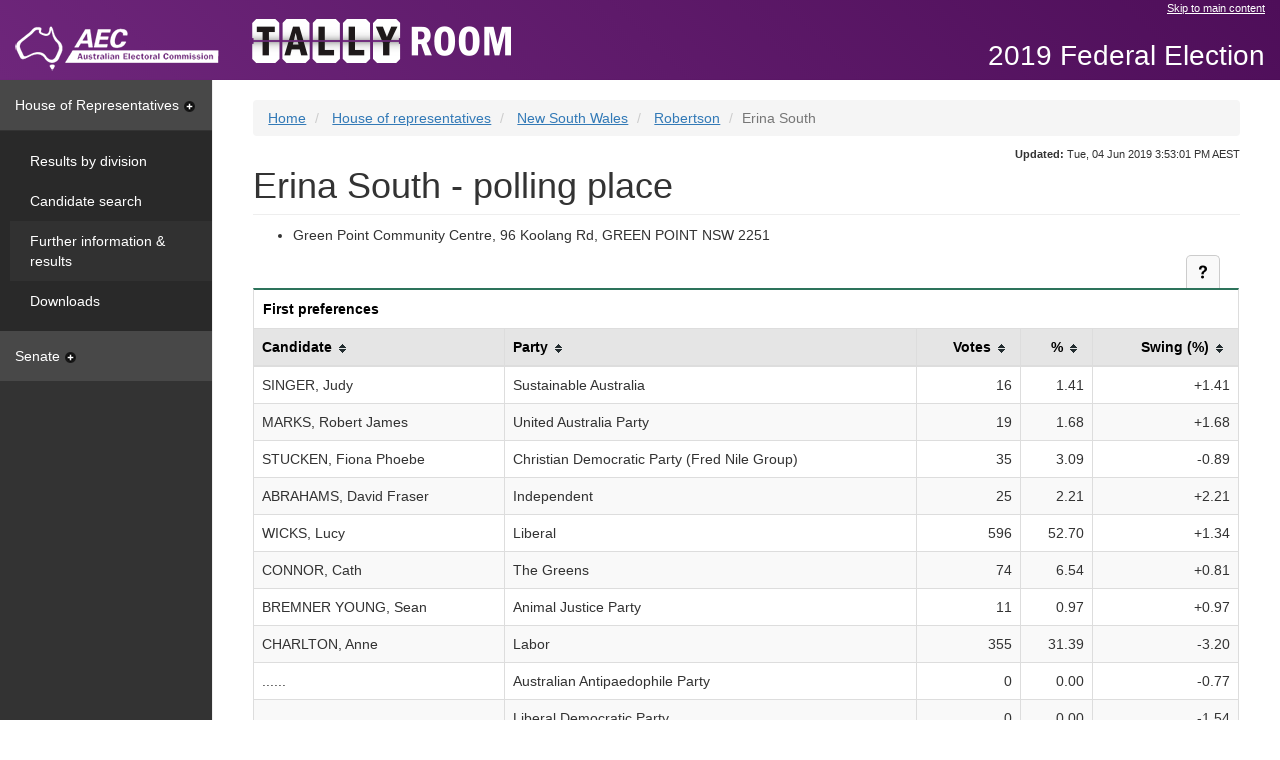

--- FILE ---
content_type: text/html
request_url: https://results.aec.gov.au/24310/Website/HousePollingPlaceFirstPrefs-24310-33075.htm
body_size: 5142
content:
<!-- Original Size: 23,048 Characters --><!-- Minified Size: 16,254 Characters --><!-- Percent Saved: 29.48 % --><!DOCTYPE html><html lang="en"><head id="head"><meta charset="utf-8" /><meta http-equiv="X-UA-Compatible" content="IE=edge" /><meta name="viewport" content="width=device-width, initial-scale=1.0" /><title>Erina South - polling place - AEC Tally Room</title><meta property="og:image" content="http://www.aec.gov.au/_template/css/img/aec-logo.png" /><meta property="og:site_name" content="Australian Electoral Commission" /><link rel="stylesheet" type="text/css" href="Content/bootstrap.min.css" /><link href="StyleSheets/tallyroom-styles.min.css" type="text/css" rel="stylesheet" /><!--DUBLIN CORE AND AGLS METADATA --><link rel="schema.dcterms" href="http://purl.org/dc/terms/"><link rel="schema.AGLSTERMS" href="http://www.agls.gov.au/agls/terms/"><meta name="dcterms.title" content="Polling place results"><meta name="dcterms.identifier" content="http://results.aec.gov.au/24310/HousePollingPlaceFirstPrefs-24310-33075.htm"><meta name="dcterms.creator" content="scheme=AGLSTERMS.AglsAgent; corporateName=Australian Electoral Commission; address=50 Marcus Clarke Street, Canberra, ACT 2600; contact=13 23 26"><meta name="dcterms.publisher" content="scheme=AGLSTERMS.AglsAgent; corporateName=Australian Electoral Commission; address=50 Marcus Clarke Street, Canberra, ACT 2600; contact=13 23 26"><meta name="dcterms.description" content="Erina South - polling place"><meta name="dcterms.language" content="en-AU"><meta name="dcterms.rights" content="Copyright Commonwealth of Australia 2019"><meta name="dcterms.subject" content="Election results"><meta name="dcterms.created" content="2019-07-30T11:09:27"><meta name="dcterms.coverage" content="Australia"><!-- END DUBLIN CORE AND AGLS METADATA --><!-- GENERAL METADATA --><meta name="author" content="Australian Electoral Commission"><meta name="description" content="Erina South - polling place"><meta name="keywords" content="australia, election, results, election results, electoral matters, federal, aec, australian electoral commission, votes, percentage, swing"><meta name="robots" content="index,follow"><!-- END GENERAL METADATA --><!-- Tally Room METADATA --><!-- <meta name="VTR.Environment" content="PROD"> --><!-- <meta name="VTR.Site" content="CANBERRA"> --><!-- <meta name="VTR.Server" content="TALLYROOM"> --><!-- <meta name="VTR.Platform" content="x64"> --><!-- <meta name="VTR.Version" content="10.7.17.56581"> --><!-- <meta name="VTR.Cycle" content="02109509-c159-4199-88f6-389818be8a1c">  --><!-- <meta name="VTR.Created" scheme="ISO8601" content="2019-07-26T10:57:31"> --><!-- <meta name="VTR.Generated" scheme="ISO8601" content="2019-07-30T11:09:27"> --><!-- END Tally Room METADATA --><meta name="og:title" content="Erina South - polling place" /></head><body class="house"><!-- Google Tag Manager --><noscript><iframe src="//www.googletagmanager.com/ns.html?id=GTM-N52TFB" height="0" width="0" style="display: none; visibility: hidden"></iframe></noscript><script>(function (w, d, s, l, i) {w[l] = w[l] || []; w[l].push({'gtm.start':new Date().getTime(), event: 'gtm.js'});var f = d.getElementsByTagName(s)[0],j = d.createElement(s), dl = l != 'dataLayer' ? '&l=' + l : ''; j.async = true; j.src ='//www.googletagmanager.com/gtm.js?id=' + i + dl; f.parentNode.insertBefore(j, f);})(window, document, 'script', 'dataLayer', 'GTM-N52TFB');</script><!-- End Google Tag Manager --><!-- TOP NAV --><nav class="navbar navbar-fixed-top"><div class="container-fluid skip"><div class="row"><div class="col-md-offset-8 col-md-4"><a href="#main">Skip to main content</a></div></div><div class="navbar-header"><a class="navbar-brand" href="http://www.aec.gov.au"><img src="Images/logo-aec-white.png" id="HeaderFrame_imgAec" alt="Australian Electoral Commission (AEC) logo" title="Australian Electoral Commission (AEC) logo" /></a></div><div class="nav navbar-nav navbar-tallyroom"><a class="tallyroom-logo" href="HouseDefault-24310.htm"><img src="Images/tallyroom-logo.png" id="HeaderFrame_imgVtr" alt="Tally Room logo" title="Tally Room logo" /></a></div><div class="nav navbar-nav navbar-tallyroom navbar-right"><p class="event">2019 Federal Election</p></div></div></nav><!-- /TOP NAV --><div class="container-fluid"><div class="row row-offcanvas row-offcanvas-left"><!-- SIDEBAR --><div class="col-xs-6 col-sm-3 col-md-2 sidebar sidebar-offcanvas" role="navigation"><a id="hor" class="nav-heading " data-toggle="collapse" href="#horPanel" aria-expanded="true" aria-controls="horPanel">House of Representatives<span class="sidebar-caret"></span></a><div id="horPanel" class="panel-collapse collapse in" role="tabpanel" aria-labelledby="hor"><div class="panel-body"><ul class="nav nav-sidebar"><li><a id="Menu_horDivisionResults" href="HouseDivisionalResults-24310.htm">Results by division</a></li><li><a id="Menu_horCandidates" href="HouseCandidates-24310.htm">Candidate search</a></li><li class="active"><a id="Menu_horFullResults" href="HouseResultsMenu-24310.htm">Further information & results</a></li><li><a id="Menu_horDownloads" href="HouseDownloadsMenu-24310-Csv.htm">Downloads</a></li></ul></div></div><a id="sen" class="nav-heading collapsed" data-toggle="collapse" href="#senPanel" aria-expanded="false" aria-controls="senPanel">Senate<span class="sidebar-caret"></span></a><div id="senPanel" class="panel-collapse collapse" role="tabpanel" aria-labelledby="sen"><div class="panel-body"><ul class="nav nav-sidebar"><li><a id="Menu_senStateResults" href="SenateStateResultsMenu-24310.htm">Senate results by state</a></li><li><a id="Menu_senCandidates" href="SenateCandidates-24310.htm">Senate candidate search</a></li><li><a id="Menu_senFullResults" href="SenateResultsMenu-24310.htm">Senate further information & results</a></li><li><a id="Menu_senDownloads" href="SenateDownloadsMenu-24310-Csv.htm">Senate downloads</a></li></ul></div></div></div><!-- /SIDEBAR --><!-- CONTENT --><div class="col-xs-12 col-sm-9 col-sm-offset-3 col-md-10 col-md-offset-2" id="main"><div class="site-title visible-xs"><button class="btn-offcanvas" data-toggle="offcanvas" aria-expanded="false"><span class="sr-only">Toggle Tally Room menu</span><span class="icon-bar"></span><span class="icon-bar"></span><span class="icon-bar"></span></button><p class="event">2019 Federal Election</p></div><span class="hidden">You are here: </span><ol class="breadcrumb"><li id="Breadcrumbs_rptCrumbs_itemBreadcrumb_0"><a id="Breadcrumbs_rptCrumbs_hyperlinkBreadcrumb_0" href="HouseDefault-24310.htm">Home</a></li><li id="Breadcrumbs_rptCrumbs_itemBreadcrumb_1"><a id="Breadcrumbs_rptCrumbs_hyperlinkBreadcrumb_1" href="HouseResultsMenu-24310.htm">House of representatives</a></li><li id="Breadcrumbs_rptCrumbs_itemBreadcrumb_2"><a id="Breadcrumbs_rptCrumbs_hyperlinkBreadcrumb_2" href="HouseDivisionMenu-24310-NSW.htm">New South Wales</a></li><li id="Breadcrumbs_rptCrumbs_itemBreadcrumb_3"><a id="Breadcrumbs_rptCrumbs_hyperlinkBreadcrumb_3" href="HouseDivisionPage-24310-146.htm">Robertson</a></li><li id="Breadcrumbs_rptCrumbs_itemBreadcrumb_4" class="active">Erina South</li></ol><div class="updated"><span id="spanUpdated"><strong>Updated:</strong> Tue, 04 Jun 2019 3:53:01 PM AEST</span></div><!-- MESSAGING --><br><h1 id="StandardHeading">Erina South - polling place</h1><ul><li><span id="mainbody_labelPremises">Green Point Community Centre, 96 Koolang Rd, GREEN POINT NSW 2251</span></li></ul><div class=""><div class="table-actions"><a href="UserControls/#mainbody_tableTopper_helpDiv" id="mainbody_tableTopper_helpAction" class="btn btn-default btn-help collapsed" data-toggle="collapse" data-parent=".table-actions" aria-expanded="false" aria-controls="mainbody_tableTopper_helpDiv"><span class="sr-only">Help and notes</span></a></div><div id="mainbody_tableTopper_helpDiv" class="panel-collapse collapse" role="tabpanel" aria-labelledby="mainbody_tableTopper_helpAction"><div id="mainbody_tableTopper_helpControl_helpPanel" class="panel-body panel-table"><div id="mainbody_tableTopper_helpControl_helpSection"><div id="mainbody_tableTopper_helpControl_info"><p>This table provides the number and percentage of first preference votes for candidates in a specific polling place. The data includes swing - the percentage of first preference votes received compared to the previous election.</p>
<p>This table is sortable by selecting on column headers.</p>
</div></div><div id="mainbody_tableTopper_helpControl_noteSection"><p>Notes:</p><div id="mainbody_tableTopper_helpControl_notes"><ol>
<li>These results are final.</li>
</ol>
</div></div></div></div></div><div class="table-responsive"><table class="table table-bordered" id="fp" data-sortable="true"><caption class="housecaption">First preferences</caption><thead><tr><th id="fpCan">Candidate</th><th id="fpPty">Party</th><th id="fpVot" data-sorter="thousands" class="row-right">Votes</th><th id="fpPct" class="row-right">%</th><th id="fpSwg" class="row-right">Swing (%)</th></tr></thead><tbody><tr><td headers="fpCan">SINGER, Judy</td><td headers="fpPty">Sustainable Australia</td><td headers="fpVot" class="row-right">16</td><td headers="fpPct" class="row-right">1.41</td><td headers="fpSwg" class="row-right">+1.41</td></tr><tr><td headers="fpCan">MARKS, Robert James</td><td headers="fpPty">United Australia Party</td><td headers="fpVot" class="row-right">19</td><td headers="fpPct" class="row-right">1.68</td><td headers="fpSwg" class="row-right">+1.68</td></tr><tr><td headers="fpCan">STUCKEN, Fiona Phoebe</td><td headers="fpPty">Christian Democratic Party (Fred Nile Group)</td><td headers="fpVot" class="row-right">35</td><td headers="fpPct" class="row-right">3.09</td><td headers="fpSwg" class="row-right">-0.89</td></tr><tr><td headers="fpCan">ABRAHAMS, David Fraser</td><td headers="fpPty">Independent</td><td headers="fpVot" class="row-right">25</td><td headers="fpPct" class="row-right">2.21</td><td headers="fpSwg" class="row-right">+2.21</td></tr><tr><td headers="fpCan">WICKS, Lucy</td><td headers="fpPty">Liberal</td><td headers="fpVot" class="row-right">596</td><td headers="fpPct" class="row-right">52.70</td><td headers="fpSwg" class="row-right">+1.34</td></tr><tr><td headers="fpCan">CONNOR, Cath</td><td headers="fpPty">The Greens</td><td headers="fpVot" class="row-right">74</td><td headers="fpPct" class="row-right">6.54</td><td headers="fpSwg" class="row-right">+0.81</td></tr><tr><td headers="fpCan">BREMNER YOUNG, Sean</td><td headers="fpPty">Animal Justice Party</td><td headers="fpVot" class="row-right">11</td><td headers="fpPct" class="row-right">0.97</td><td headers="fpSwg" class="row-right">+0.97</td></tr><tr><td headers="fpCan">CHARLTON, Anne</td><td headers="fpPty">Labor</td><td headers="fpVot" class="row-right">355</td><td headers="fpPct" class="row-right">31.39</td><td headers="fpSwg" class="row-right">-3.20</td></tr><tr><td headers="fpCan">......</td><td headers="fpPty">Australian Antipaedophile Party</td><td headers="fpVot" class="row-right">0</td><td headers="fpPct" class="row-right">0.00</td><td headers="fpSwg" class="row-right">-0.77</td></tr><tr><td headers="fpCan">......</td><td headers="fpPty">Liberal Democratic Party</td><td headers="fpVot" class="row-right">0</td><td headers="fpPct" class="row-right">0.00</td><td headers="fpSwg" class="row-right">-1.54</td></tr><tr><td headers="fpCan">......</td><td headers="fpPty">Other</td><td headers="fpVot" class="row-right">0</td><td headers="fpPct" class="row-right">0.00</td><td headers="fpSwg" class="row-right">-2.03</td></tr></tbody><tfoot><tr class="total"><td headers="fpCan">Formal</td><td headers="fpPty">&nbsp;</td><td headers="fpVot" class="row-right">1,131</td><td headers="fpPct" class="row-right">93.47</td><td headers="fpSwg" class="row-right">-1.80</td></tr><tr class="total"><td headers="fpCan">Informal</td><td headers="fpPty">&nbsp;</td><td headers="fpVot" class="row-right">79</td><td headers="fpPct" class="row-right">6.53</td><td headers="fpSwg" class="row-right">+1.80</td></tr><tr class="total"><td headers="fpCan">Total</td><td headers="fpPty">&nbsp;</td><td headers="fpVot" class="row-right">1,210</td><td headers="fpPct" class="row-right">1.09</td><td headers="fpSwg" class="row-right">-0.30</td></tr></tfoot></table></div><br /><div id="mainbody_panelTcp"><div class=""><div class="table-actions"><a href="UserControls/#mainbody_tableTopperTcp_helpDiv" id="mainbody_tableTopperTcp_helpAction" class="btn btn-default btn-help collapsed" data-toggle="collapse" data-parent=".table-actions" aria-expanded="false" aria-controls="mainbody_tableTopperTcp_helpDiv"><span class="sr-only">Help and notes</span></a></div><div id="mainbody_tableTopperTcp_helpDiv" class="panel-collapse collapse" role="tabpanel" aria-labelledby="mainbody_tableTopperTcp_helpAction"><div id="mainbody_tableTopperTcp_helpControl_helpPanel" class="panel-body panel-table"><div id="mainbody_tableTopperTcp_helpControl_helpSection"><div id="mainbody_tableTopperTcp_helpControl_info"><p>This table provides the number and percentage of two candidate preferred (TCP) votes for candidates in a specific polling place. The data includes swing - the percentage of TCP votes received compared to the previous election.</p>
</div></div><div id="mainbody_tableTopperTcp_helpControl_noteSection"><p>Notes:</p><div id="mainbody_tableTopperTcp_helpControl_notes"><ol>
<li>Two candidate preferred or TCP is a count of the two leading candidates only. Votes are recorded for a particular candidate if the preference on the ballot paper for that candidate is higher than the alternative TCP candidate, regardless of other preferences. The TCP count ultimately determines who wins the seat.</li>
<li>These results are final.</li>
</ol>
</div></div></div></div></div><div class="table-responsive"><table class="table table-bordered"><caption class="housecaption">Two candidate preferred</caption><tr><th id="tcpCan">Candidate</th><th id="tcpPty">Party</th><th id="tcpVot" class="row-right">Votes</th><th id="tcpMgn" class="row-right">Margin</th><th id="tcpPct" class="row-right">Votes (%)</th><th id="tcpSwg" class="row-right">Swing (%)</th></tr><tr><td headers="tcpCan">WICKS, Lucy</td><td headers="tcpPty">Liberal</td><td headers="tcpVot" class="row-right">673</td><td headers="tcpMgn" class="row-right">215</td><td headers="tcpPct" class="row-right">59.50</td><td headers="tcpSwg" class="row-right">+1.01</td></tr><tr><td headers="tcpCan">CHARLTON, Anne</td><td headers="tcpPty">Labor</td><td headers="tcpVot" class="row-right">458</td><td headers="tcpMgn" class="row-right">-215</td><td headers="tcpPct" class="row-right">40.50</td><td headers="tcpSwg" class="row-right">-1.01</td></tr></table></div></div></div><!-- /CONTENT --></div></div><footer><ul><li><a href="http://www.aec.gov.au/">AEC website</a></li><li id="footerframe_itemSitemap"><a id="footerframe_hyperlinkSitemap" href="Sitemap-24310.htm">Sitemap</a></li><li><a href="http://www.aec.gov.au/footer/feedback.htm">Feedback</a></li><li><a href="http://www.aec.gov.au/footer/Privacy.htm">Privacy</a></li><li><a href="http://www.aec.gov.au/footer/Copyright.htm">Copyright</a></li><li><a href="http://www.aec.gov.au/footer/Glossary.htm">Glossary</a></li><li><a href="http://www.aec.gov.au/footer/Disclaimer.htm">Disclaimer</a></li></ul></footer><a href="#main" title="Back to top"><div class="back-top"></div></a><nav class="mobile-footer"><div class="container-fluid"><div class="row"><div class="col-xs-6">&nbsp;</div><div class="col-xs-3"><a href="HouseDefault-24310.htm"><div class="mobile-home"></div></a></div><div class="col-xs-3"><a href="#main" title="Back to top"><div class="mobile-top"></div></a></div></div></div></nav><script type="text/javascript">//define globals needed for other filesvar refreshPeriodSeconds = 0;var refreshPeriodMilliseconds = 0;</script><script src="Scripts/jquery-2.1.4.min.js"></script><script src="Scripts/bootstrap.min.js"></script><script src="Scripts/list.min.js"></script><script src="Scripts/jquery.tablesorter.min.js"></script><script src="Scripts/tallyroom-bundle.min.js"></script></body></html>
